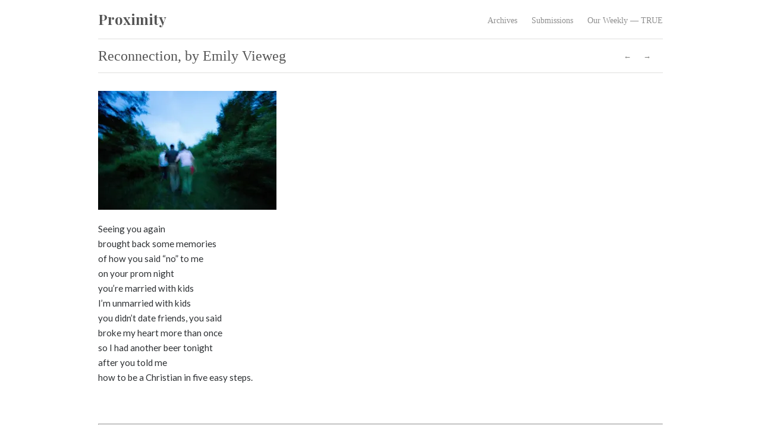

--- FILE ---
content_type: text/html; charset=UTF-8
request_url: https://proximitymagazine.org/project/11-vieweg/
body_size: 10098
content:
<!DOCTYPE html>
<html lang="en-US">

<head>
	<meta http-equiv="Content-Type" content="text/html; charset=UTF-8" />
	<title>Proximity Reconnection, by Emily Vieweg - Proximity</title>
	<meta name="viewport" content="width=device-width, initial-scale = 1.0, maximum-scale=1.0, user-scalable=no" />
	<link rel="stylesheet" type="text/css" href="http://fonts.googleapis.com/css?family=Droid+Sans:regular,bold" />
	<link rel="stylesheet" type="text/css" href="http://fonts.googleapis.com/css?family=Droid+Serif:regular,bold" />
						
		
			
	<link rel="stylesheet" href="https://proximitymagazine.org/wp-content/themes/herothemetrust/style.css" type="text/css" media="screen" />
	<link rel="alternate" type="application/rss+xml" title="Proximity RSS Feed" href="https://proximitymagazine.org/feed/" />
	<link rel="alternate" type="application/atom+xml" title="Proximity Atom Feed" href="https://proximitymagazine.org/feed/atom/" />
	<link rel="pingback" href="https://proximitymagazine.org/xmlrpc.php" />
	
		
		
	<link href="https://fonts.googleapis.com" rel="preconnect" crossorigin><link href="https://fonts.gstatic.com" rel="preconnect" crossorigin><meta name='robots' content='index, follow, max-image-preview:large, max-snippet:-1, max-video-preview:-1' />

	<!-- This site is optimized with the Yoast SEO plugin v16.5 - https://yoast.com/wordpress/plugins/seo/ -->
	<link rel="canonical" href="http://proximitymagazine.org/project/11-vieweg/" />
	<meta property="og:locale" content="en_US" />
	<meta property="og:type" content="article" />
	<meta property="og:title" content="Reconnection, by Emily Vieweg - Proximity" />
	<meta property="og:description" content="Seeing you again brought back some memories of how you said “no” to me on your prom night you’re married with kids I’m unmarried with kids you didn’t date friends, you said broke my heart more than once so I had another beer tonight after you told me how to be a Christian in five [&hellip;]" />
	<meta property="og:url" content="http://proximitymagazine.org/project/11-vieweg/" />
	<meta property="og:site_name" content="Proximity" />
	<meta property="article:publisher" content="http://www.facebook.com/proximitymag" />
	<meta property="article:modified_time" content="2016-08-01T21:50:41+00:00" />
	<meta property="og:image" content="http://proximitymagazine.org/wp-content/uploads/2016/08/IMG_0818.jpg" />
	<meta property="og:image:width" content="1098" />
	<meta property="og:image:height" content="640" />
	<meta name="twitter:label1" content="Est. reading time" />
	<meta name="twitter:data1" content="1 minute" />
	<script type="application/ld+json" class="yoast-schema-graph">{"@context":"https://schema.org","@graph":[{"@type":"WebSite","@id":"http://proximitymagazine.org/#website","url":"http://proximitymagazine.org/","name":"Proximity","description":"a quarterly collection of nonfiction stories","potentialAction":[{"@type":"SearchAction","target":"http://proximitymagazine.org/?s={search_term_string}","query-input":"required name=search_term_string"}],"inLanguage":"en-US"},{"@type":"ImageObject","@id":"http://proximitymagazine.org/project/11-vieweg/#primaryimage","inLanguage":"en-US","url":"https://i2.wp.com/proximitymagazine.org/wp-content/uploads/2016/08/IMG_0818.jpg?fit=1098%2C640&ssl=1","contentUrl":"https://i2.wp.com/proximitymagazine.org/wp-content/uploads/2016/08/IMG_0818.jpg?fit=1098%2C640&ssl=1","width":1098,"height":640},{"@type":"WebPage","@id":"http://proximitymagazine.org/project/11-vieweg/#webpage","url":"http://proximitymagazine.org/project/11-vieweg/","name":"Reconnection, by Emily Vieweg - Proximity","isPartOf":{"@id":"http://proximitymagazine.org/#website"},"primaryImageOfPage":{"@id":"http://proximitymagazine.org/project/11-vieweg/#primaryimage"},"datePublished":"2016-08-01T16:42:16+00:00","dateModified":"2016-08-01T21:50:41+00:00","breadcrumb":{"@id":"http://proximitymagazine.org/project/11-vieweg/#breadcrumb"},"inLanguage":"en-US","potentialAction":[{"@type":"ReadAction","target":["http://proximitymagazine.org/project/11-vieweg/"]}]},{"@type":"BreadcrumbList","@id":"http://proximitymagazine.org/project/11-vieweg/#breadcrumb","itemListElement":[{"@type":"ListItem","position":1,"name":"Reconnection, by Emily Vieweg"}]}]}</script>
	<!-- / Yoast SEO plugin. -->


<link rel='dns-prefetch' href='//secure.gravatar.com' />
<link rel='dns-prefetch' href='//fonts.googleapis.com' />
<link rel='dns-prefetch' href='//s.w.org' />
<link rel='dns-prefetch' href='//v0.wordpress.com' />
<link rel='dns-prefetch' href='//widgets.wp.com' />
<link rel='dns-prefetch' href='//s0.wp.com' />
<link rel='dns-prefetch' href='//0.gravatar.com' />
<link rel='dns-prefetch' href='//1.gravatar.com' />
<link rel='dns-prefetch' href='//2.gravatar.com' />
<link rel='dns-prefetch' href='//i0.wp.com' />
<link rel='dns-prefetch' href='//i1.wp.com' />
<link rel='dns-prefetch' href='//i2.wp.com' />
		<!-- This site uses the Google Analytics by ExactMetrics plugin v6.7.0 - Using Analytics tracking - https://www.exactmetrics.com/ -->
							<script src="//www.googletagmanager.com/gtag/js?id=UA-47696507-1"  type="text/javascript" data-cfasync="false"></script>
			<script type="text/javascript" data-cfasync="false">
				var em_version = '6.7.0';
				var em_track_user = true;
				var em_no_track_reason = '';
				
								var disableStr = 'ga-disable-UA-47696507-1';

				/* Function to detect opted out users */
				function __gtagTrackerIsOptedOut() {
					return document.cookie.indexOf( disableStr + '=true' ) > - 1;
				}

				/* Disable tracking if the opt-out cookie exists. */
				if ( __gtagTrackerIsOptedOut() ) {
					window[disableStr] = true;
				}

				/* Opt-out function */
				function __gtagTrackerOptout() {
					document.cookie = disableStr + '=true; expires=Thu, 31 Dec 2099 23:59:59 UTC; path=/';
					window[disableStr] = true;
				}

				if ( 'undefined' === typeof gaOptout ) {
					function gaOptout() {
						__gtagTrackerOptout();
					}
				}
								window.dataLayer = window.dataLayer || [];
				if ( em_track_user ) {
					function __gtagTracker() {dataLayer.push( arguments );}
					__gtagTracker( 'js', new Date() );
					__gtagTracker( 'set', {
						'developer_id.dNDMyYj' : true,
						                    });
					__gtagTracker( 'config', 'UA-47696507-1', {
						forceSSL:true,					} );
										window.gtag = __gtagTracker;										(
						function () {
							/* https://developers.google.com/analytics/devguides/collection/analyticsjs/ */
							/* ga and __gaTracker compatibility shim. */
							var noopfn = function () {
								return null;
							};
							var newtracker = function () {
								return new Tracker();
							};
							var Tracker = function () {
								return null;
							};
							var p = Tracker.prototype;
							p.get = noopfn;
							p.set = noopfn;
							p.send = function (){
								var args = Array.prototype.slice.call(arguments);
								args.unshift( 'send' );
								__gaTracker.apply(null, args);
							};
							var __gaTracker = function () {
								var len = arguments.length;
								if ( len === 0 ) {
									return;
								}
								var f = arguments[len - 1];
								if ( typeof f !== 'object' || f === null || typeof f.hitCallback !== 'function' ) {
									if ( 'send' === arguments[0] ) {
										var hitConverted, hitObject = false, action;
										if ( 'event' === arguments[1] ) {
											if ( 'undefined' !== typeof arguments[3] ) {
												hitObject = {
													'eventAction': arguments[3],
													'eventCategory': arguments[2],
													'eventLabel': arguments[4],
													'value': arguments[5] ? arguments[5] : 1,
												}
											}
										}
										if ( typeof arguments[2] === 'object' ) {
											hitObject = arguments[2];
										}
										if ( typeof arguments[5] === 'object' ) {
											Object.assign( hitObject, arguments[5] );
										}
										if ( 'undefined' !== typeof (
											arguments[1].hitType
										) ) {
											hitObject = arguments[1];
										}
										if ( hitObject ) {
											action = 'timing' === arguments[1].hitType ? 'timing_complete' : hitObject.eventAction;
											hitConverted = mapArgs( hitObject );
											__gtagTracker( 'event', action, hitConverted );
										}
									}
									return;
								}

								function mapArgs( args ) {
									var gaKey, hit = {};
									var gaMap = {
										'eventCategory': 'event_category',
										'eventAction': 'event_action',
										'eventLabel': 'event_label',
										'eventValue': 'event_value',
										'nonInteraction': 'non_interaction',
										'timingCategory': 'event_category',
										'timingVar': 'name',
										'timingValue': 'value',
										'timingLabel': 'event_label',
									};
									for ( gaKey in gaMap ) {
										if ( 'undefined' !== typeof args[gaKey] ) {
											hit[gaMap[gaKey]] = args[gaKey];
										}
									}
									return hit;
								}

								try {
									f.hitCallback();
								} catch ( ex ) {
								}
							};
							__gaTracker.create = newtracker;
							__gaTracker.getByName = newtracker;
							__gaTracker.getAll = function () {
								return [];
							};
							__gaTracker.remove = noopfn;
							__gaTracker.loaded = true;
							window['__gaTracker'] = __gaTracker;
						}
					)();
									} else {
										console.log( "" );
					( function () {
							function __gtagTracker() {
								return null;
							}
							window['__gtagTracker'] = __gtagTracker;
							window['gtag'] = __gtagTracker;
					} )();
									}
			</script>
				<!-- / Google Analytics by ExactMetrics -->
				<!-- This site uses the Google Analytics by MonsterInsights plugin v7.17.0 - Using Analytics tracking - https://www.monsterinsights.com/ -->
							<script src="//www.googletagmanager.com/gtag/js?id=UA-47696507-1"  type="text/javascript" data-cfasync="false"></script>
			<script type="text/javascript" data-cfasync="false">
				var mi_version = '7.17.0';
				var mi_track_user = true;
				var mi_no_track_reason = '';
				
								var disableStr = 'ga-disable-UA-47696507-1';

				/* Function to detect opted out users */
				function __gtagTrackerIsOptedOut() {
					return document.cookie.indexOf( disableStr + '=true' ) > - 1;
				}

				/* Disable tracking if the opt-out cookie exists. */
				if ( __gtagTrackerIsOptedOut() ) {
					window[disableStr] = true;
				}

				/* Opt-out function */
				function __gtagTrackerOptout() {
					document.cookie = disableStr + '=true; expires=Thu, 31 Dec 2099 23:59:59 UTC; path=/';
					window[disableStr] = true;
				}

				if ( 'undefined' === typeof gaOptout ) {
					function gaOptout() {
						__gtagTrackerOptout();
					}
				}
								window.dataLayer = window.dataLayer || [];
				if ( mi_track_user ) {
					function __gtagTracker() {dataLayer.push( arguments );}
					__gtagTracker( 'js', new Date() );
					__gtagTracker( 'set', {
						'developer_id.dZGIzZG' : true,
						                    });
					__gtagTracker( 'config', 'UA-47696507-1', {
						forceSSL:true,					} );
										window.gtag = __gtagTracker;										(
						function () {
							/* https://developers.google.com/analytics/devguides/collection/analyticsjs/ */
							/* ga and __gaTracker compatibility shim. */
							var noopfn = function () {
								return null;
							};
							var newtracker = function () {
								return new Tracker();
							};
							var Tracker = function () {
								return null;
							};
							var p = Tracker.prototype;
							p.get = noopfn;
							p.set = noopfn;
							p.send = function (){
								var args = Array.prototype.slice.call(arguments);
								args.unshift( 'send' );
								__gaTracker.apply(null, args);
							};
							var __gaTracker = function () {
								var len = arguments.length;
								if ( len === 0 ) {
									return;
								}
								var f = arguments[len - 1];
								if ( typeof f !== 'object' || f === null || typeof f.hitCallback !== 'function' ) {
									if ( 'send' === arguments[0] ) {
										var hitConverted, hitObject = false, action;
										if ( 'event' === arguments[1] ) {
											if ( 'undefined' !== typeof arguments[3] ) {
												hitObject = {
													'eventAction': arguments[3],
													'eventCategory': arguments[2],
													'eventLabel': arguments[4],
													'value': arguments[5] ? arguments[5] : 1,
												}
											}
										}
										if ( typeof arguments[2] === 'object' ) {
											hitObject = arguments[2];
										}
										if ( typeof arguments[5] === 'object' ) {
											Object.assign( hitObject, arguments[5] );
										}
										if ( 'undefined' !== typeof (
											arguments[1].hitType
										) ) {
											hitObject = arguments[1];
										}
										if ( hitObject ) {
											action = 'timing' === arguments[1].hitType ? 'timing_complete' : hitObject.eventAction;
											hitConverted = mapArgs( hitObject );
											__gtagTracker( 'event', action, hitConverted );
										}
									}
									return;
								}

								function mapArgs( args ) {
									var gaKey, hit = {};
									var gaMap = {
										'eventCategory': 'event_category',
										'eventAction': 'event_action',
										'eventLabel': 'event_label',
										'eventValue': 'event_value',
										'nonInteraction': 'non_interaction',
										'timingCategory': 'event_category',
										'timingVar': 'name',
										'timingValue': 'value',
										'timingLabel': 'event_label',
									};
									for ( gaKey in gaMap ) {
										if ( 'undefined' !== typeof args[gaKey] ) {
											hit[gaMap[gaKey]] = args[gaKey];
										}
									}
									return hit;
								}

								try {
									f.hitCallback();
								} catch ( ex ) {
								}
							};
							__gaTracker.create = newtracker;
							__gaTracker.getByName = newtracker;
							__gaTracker.getAll = function () {
								return [];
							};
							__gaTracker.remove = noopfn;
							__gaTracker.loaded = true;
							window['__gaTracker'] = __gaTracker;
						}
					)();
									} else {
										console.log( "" );
					( function () {
							function __gtagTracker() {
								return null;
							}
							window['__gtagTracker'] = __gtagTracker;
							window['gtag'] = __gtagTracker;
					} )();
									}
			</script>
				<!-- / Google Analytics by MonsterInsights -->
				<script type="text/javascript">
			window._wpemojiSettings = {"baseUrl":"https:\/\/s.w.org\/images\/core\/emoji\/13.0.1\/72x72\/","ext":".png","svgUrl":"https:\/\/s.w.org\/images\/core\/emoji\/13.0.1\/svg\/","svgExt":".svg","source":{"concatemoji":"https:\/\/proximitymagazine.org\/wp-includes\/js\/wp-emoji-release.min.js?ver=5.7.7"}};
			!function(e,a,t){var n,r,o,i=a.createElement("canvas"),p=i.getContext&&i.getContext("2d");function s(e,t){var a=String.fromCharCode;p.clearRect(0,0,i.width,i.height),p.fillText(a.apply(this,e),0,0);e=i.toDataURL();return p.clearRect(0,0,i.width,i.height),p.fillText(a.apply(this,t),0,0),e===i.toDataURL()}function c(e){var t=a.createElement("script");t.src=e,t.defer=t.type="text/javascript",a.getElementsByTagName("head")[0].appendChild(t)}for(o=Array("flag","emoji"),t.supports={everything:!0,everythingExceptFlag:!0},r=0;r<o.length;r++)t.supports[o[r]]=function(e){if(!p||!p.fillText)return!1;switch(p.textBaseline="top",p.font="600 32px Arial",e){case"flag":return s([127987,65039,8205,9895,65039],[127987,65039,8203,9895,65039])?!1:!s([55356,56826,55356,56819],[55356,56826,8203,55356,56819])&&!s([55356,57332,56128,56423,56128,56418,56128,56421,56128,56430,56128,56423,56128,56447],[55356,57332,8203,56128,56423,8203,56128,56418,8203,56128,56421,8203,56128,56430,8203,56128,56423,8203,56128,56447]);case"emoji":return!s([55357,56424,8205,55356,57212],[55357,56424,8203,55356,57212])}return!1}(o[r]),t.supports.everything=t.supports.everything&&t.supports[o[r]],"flag"!==o[r]&&(t.supports.everythingExceptFlag=t.supports.everythingExceptFlag&&t.supports[o[r]]);t.supports.everythingExceptFlag=t.supports.everythingExceptFlag&&!t.supports.flag,t.DOMReady=!1,t.readyCallback=function(){t.DOMReady=!0},t.supports.everything||(n=function(){t.readyCallback()},a.addEventListener?(a.addEventListener("DOMContentLoaded",n,!1),e.addEventListener("load",n,!1)):(e.attachEvent("onload",n),a.attachEvent("onreadystatechange",function(){"complete"===a.readyState&&t.readyCallback()})),(n=t.source||{}).concatemoji?c(n.concatemoji):n.wpemoji&&n.twemoji&&(c(n.twemoji),c(n.wpemoji)))}(window,document,window._wpemojiSettings);
		</script>
		<style type="text/css">
img.wp-smiley,
img.emoji {
	display: inline !important;
	border: none !important;
	box-shadow: none !important;
	height: 1em !important;
	width: 1em !important;
	margin: 0 .07em !important;
	vertical-align: -0.1em !important;
	background: none !important;
	padding: 0 !important;
}
</style>
	<link rel='stylesheet' id='customify-font-stylesheet-0-css'  href='https://fonts.googleapis.com/css2?family=Playfair%20Display:ital,wght@0,400;0,500;0,600;0,700;0,800;0,900;1,400;1,500;1,600;1,700;1,800;1,900&#038;family=Lato:ital,wght@0,100;0,300;0,400;0,700;0,900;1,100;1,300;1,400;1,700;1,900&#038;display=swap' type='text/css' media='all' />
<link rel='stylesheet' id='wp-block-library-css'  href='https://proximitymagazine.org/wp-includes/css/dist/block-library/style.min.css?ver=5.7.7' type='text/css' media='all' />
<style id='wp-block-library-inline-css' type='text/css'>
.has-text-align-justify{text-align:justify;}
</style>
<link rel='stylesheet' id='hashbar-block-style-css-css'  href='https://proximitymagazine.org/wp-content/plugins/hashbar-wp-notification-bar/blocks/dist/blocks.style.build.css' type='text/css' media='all' />
<link rel='stylesheet' id='cpsh-shortcodes-css'  href='https://proximitymagazine.org/wp-content/plugins/column-shortcodes//assets/css/shortcodes.css?ver=1.0.1' type='text/css' media='all' />
<link rel='stylesheet' id='contact-form-7-css'  href='https://proximitymagazine.org/wp-content/plugins/contact-form-7/includes/css/styles.css?ver=5.4.1' type='text/css' media='all' />
<link rel='stylesheet' id='gridable-css'  href='https://proximitymagazine.org/wp-content/plugins/gridable/public/css/gridable-style.css?ver=1.2.9' type='text/css' media='all' />
<link rel='stylesheet' id='hashbar-notification-bar-css'  href='https://proximitymagazine.org/wp-content/plugins/hashbar-wp-notification-bar/css/notification-bar.css?ver=5.7.7' type='text/css' media='all' />
<link rel='stylesheet' id='paged-post-style-css'  href='https://proximitymagazine.org/wp-content/plugins/paged-post-slider/paged-post.css?ver=5.7.7' type='text/css' media='all' />
<link rel='stylesheet' id='ce_responsive-css'  href='https://proximitymagazine.org/wp-content/plugins/simple-embed-code/css/video-container.min.css?ver=5.7.7' type='text/css' media='all' />
<link rel='stylesheet' id='themetrust-social-style-css'  href='https://proximitymagazine.org/wp-content/plugins/themetrust-social/styles.css?ver=0.1' type='text/css' media='screen' />
<link rel='stylesheet' id='superfish-css'  href='https://proximitymagazine.org/wp-content/themes/herothemetrust/css/superfish.css?ver=1.4.8' type='text/css' media='all' />
<link rel='stylesheet' id='slideshow-css'  href='https://proximitymagazine.org/wp-content/themes/herothemetrust/css/flexslider.css?ver=1.8' type='text/css' media='all' />
<link rel='stylesheet' id='jetpack_css-css'  href='https://proximitymagazine.org/wp-content/plugins/jetpack/css/jetpack.css?ver=9.8.1' type='text/css' media='all' />
<script type='text/javascript' id='exactmetrics-frontend-script-js-extra'>
/* <![CDATA[ */
var exactmetrics_frontend = {"js_events_tracking":"true","download_extensions":"zip,mp3,mpeg,pdf,doc,ppt,xls,jpeg,png,gif,tiff","inbound_paths":"[{\"path\":\"\\\/go\\\/\",\"label\":\"affiliate\"},{\"path\":\"\\\/recommend\\\/\",\"label\":\"affiliate\"}]","home_url":"https:\/\/proximitymagazine.org","hash_tracking":"false","ua":"UA-47696507-1"};
/* ]]> */
</script>
<script type='text/javascript' src='https://proximitymagazine.org/wp-content/plugins/google-analytics-dashboard-for-wp/assets/js/frontend-gtag.min.js?ver=6.7.0' id='exactmetrics-frontend-script-js'></script>
<script type='text/javascript' id='monsterinsights-frontend-script-js-extra'>
/* <![CDATA[ */
var monsterinsights_frontend = {"js_events_tracking":"true","download_extensions":"doc,pdf,ppt,zip,xls,docx,pptx,xlsx","inbound_paths":"[]","home_url":"https:\/\/proximitymagazine.org","hash_tracking":"false","ua":"UA-47696507-1"};
/* ]]> */
</script>
<script type='text/javascript' src='https://proximitymagazine.org/wp-content/plugins/google-analytics-for-wordpress/assets/js/frontend-gtag.min.js?ver=7.17.0' id='monsterinsights-frontend-script-js'></script>
<script type='text/javascript' src='https://proximitymagazine.org/wp-includes/js/jquery/jquery.min.js?ver=3.5.1' id='jquery-core-js'></script>
<script type='text/javascript' src='https://proximitymagazine.org/wp-includes/js/jquery/jquery-migrate.min.js?ver=3.3.2' id='jquery-migrate-js'></script>
<script type='text/javascript' src='https://proximitymagazine.org/wp-content/plugins/gridable/public/js/gridable-scripts.js?ver=1.2.9' id='gridable-js'></script>
<script type='text/javascript' src='https://proximitymagazine.org/wp-content/plugins/hashbar-wp-notification-bar/js/main.js?ver=5.7.7' id='hashbar-main-js-js'></script>
<link rel="https://api.w.org/" href="https://proximitymagazine.org/wp-json/" /><meta name="generator" content="WordPress 5.7.7" />
<link rel="alternate" type="application/json+oembed" href="https://proximitymagazine.org/wp-json/oembed/1.0/embed?url=https%3A%2F%2Fproximitymagazine.org%2Fproject%2F11-vieweg%2F" />
<link rel="alternate" type="text/xml+oembed" href="https://proximitymagazine.org/wp-json/oembed/1.0/embed?url=https%3A%2F%2Fproximitymagazine.org%2Fproject%2F11-vieweg%2F&#038;format=xml" />
<link rel='stylesheet' type='text/css' media='all' href='https://proximitymagazine.org?action=display_custom_css_code' >
            <!--/ Facebook Thumb Fixer Open Graph /-->
            <meta property="og:type" content="article" />
            <meta property="og:url" content="https://proximitymagazine.org/project/11-vieweg/" />
            <meta property="og:title" content="Reconnection, by Emily Vieweg" />
            <meta property="og:description" content="Seeing you again brought back some memories of how you said “no” to me on your prom night you’re married with kids I’m unmarried with kids you didn’t date friends, you said broke my heart more than once so I had another beer tonight after you told me how to be a Christian in five [&hellip;]" />
            <meta property="og:site_name" content="Proximity" />
            <meta property="og:image" content="https://proximitymagazine.org/wp-content/uploads/2016/08/IMG_0818.jpg" />

            <meta itemscope itemtype="article" />
            <meta itemprop="description" content="Seeing you again brought back some memories of how you said “no” to me on your prom night you’re married with kids I’m unmarried with kids you didn’t date friends, you said broke my heart more than once so I had another beer tonight after you told me how to be a Christian in five [&hellip;]" />
            <meta itemprop="image" content="https://proximitymagazine.org/wp-content/uploads/2016/08/IMG_0818.jpg" />
            

<!-- HubSpot WordPress Plugin v8.0.294: embed JS disabled as a portalId has not yet been configured -->			<script>
				(function() {
					var hbspt = window.hbspt = window.hbspt || {};
					hbspt.forms = hbspt.forms || {};
					hbspt._wpFormsQueue = [];
					hbspt.enqueueForm = function(formDef) {
						if (hbspt.forms && hbspt.forms.create) {
							hbspt.forms.create(formDef);
						} else {
							hbspt._wpFormsQueue.push(formDef);
						}
					}
					if (!window.hbspt.forms.create) {
						Object.defineProperty(window.hbspt.forms, 'create', {
							configurable: true,
							get: function() {
								return hbspt._wpCreateForm;
							},
							set: function(value) {
								hbspt._wpCreateForm = value;
								while (hbspt._wpFormsQueue.length) {
									var formDef = hbspt._wpFormsQueue.shift();
									if (!document.currentScript) {
										var formScriptId = 'leadin-forms-v2-js';
										hubspot.utils.currentScript = document.getElementById(formScriptId);
									}
									hbspt._wpCreateForm.call(hbspt.forms, formDef);
								}
							},
						});
					}
				})();
			</script>
		<style type='text/css'>img#wpstats{display:none}</style>
		<meta name="generator" content=" " />

<style type="text/css" media="screen">


	#bannerText { top: 250px; }

	blockquote, address {
		border-left: 5px solid #ccb676;
	}	
	#filterNav .selected, #filterNav a.selected:hover, #content .project.small .inside {
		background-color: #ccb676;
	}	

#mainNav ul a, #mainNav ul li.sfHover ul a { color: #8f8f8f !important;	}
	#mainNav ul li.current a,
	#mainNav ul li.current-cat a,
	#mainNav ul li.current_page_item a,
	#mainNav ul li.current-menu-item a,
	#mainNav ul li.current-post-ancestor a,	
	.single-post #mainNav ul li.current_page_parent a,
	#mainNav ul li.current-category-parent a,
	#mainNav ul li.current-category-ancestor a,
	#mainNav ul li.current-portfolio-ancestor a,
	#mainNav ul li.current-projects-ancestor a {
		color: #2e2e2e !important;		
	}
	#mainNav ul li.sfHover a,
	#mainNav ul li a:hover,
	#mainNav ul li:hover {
		color: #2e2e2e !important;	
	}
	#mainNav ul li.sfHover ul a:hover { color: #2e2e2e !important;}	

a { color: #998858;}
a:hover {color: #aa9862;}
.button, #searchsubmit, input[type="submit"] {background-color: #757575 !important;}
.button:hover, #searchsubmit:hover, input[type="submit"]:hover {background-color: #595959 !important;}

	#homeBanner {
		background-color: #ffffff;
	}	

	#homeBanner {
		background-image: url(http://proximitymagazine.org/wp-content/uploads/2014/01/manq.jpg);		
		background-repeat:no-repeat;
		background-attachment:fixed;
		background-position:center top;			
	}


</style>

<!--[if IE 7]>
<link rel="stylesheet" href="https://proximitymagazine.org/wp-content/themes/herothemetrust/css/ie7.css" type="text/css" media="screen" />
<![endif]-->
<!--[if IE 8]>
<link rel="stylesheet" href="https://proximitymagazine.org/wp-content/themes/herothemetrust/css/ie8.css" type="text/css" media="screen" />
<![endif]-->
<!--[if IE]><script src="http://html5shiv.googlecode.com/svn/trunk/html5.js"></script><![endif]-->




			<style id="customify_output_style">
				a, .entry-meta a { color: #6c6e70; }
.site-title a, h1, h2, h3, h4, h5, h6,
 h1 a, h2 a, h3 a, h4 a, h5 a, h6 a,
 .widget-title,
 a:hover, .entry-meta a:hover { color: #0aa0d9; }
body { color: #2d3033; }
body, .site { background: #ffffff; }

@media screen and (min-width: 1000px) { 

	.site-title { font-size: 24px; }

	.site-content { padding: 18px; }

}
			</style>
			<style id="customify_fonts_output">
	
.site-title a, h1, h2, h3, h4, h5, h6, h1 a, h2 a, h3 a, h4 a, h5 a, h6 a, .widget-title {
font-family: "Playfair Display";
}


html body {
font-family: Lato;
}

</style>
				
</head>

<body class="project-template-default single single-project postid-4047 " >

<div id="container">	
<div id="header">
	<div class="inside clearfix">
							
				<div id="logo">
						
			<h1><a href="https://proximitymagazine.org">Proximity</a></h1>				
			
		</div>
		
		<div id="mainNav" class="clearfix">							
			<div class="menu-menu-1-container"><ul id="menu-menu-1" class="sf-menu"><li id="menu-item-712" class="menu-item menu-item-type-post_type menu-item-object-page menu-item-has-children menu-item-712"><a href="https://proximitymagazine.org/archives/">Archives</a>
<ul class="sub-menu">
	<li id="menu-item-714" class="menu-item menu-item-type-post_type menu-item-object-page menu-item-714"><a href="https://proximitymagazine.org/archives/issue-one/">Issue 1 | Morning</a></li>
	<li id="menu-item-1092" class="menu-item menu-item-type-post_type menu-item-object-page menu-item-1092"><a href="https://proximitymagazine.org/archives/issue-two-crossroads/">Issue 2 | Crossroads</a></li>
	<li id="menu-item-1103" class="menu-item menu-item-type-post_type menu-item-object-page menu-item-1103"><a href="https://proximitymagazine.org/archives/issue-three-stuff/">Issue 3 | Stuff</a></li>
	<li id="menu-item-1606" class="menu-item menu-item-type-post_type menu-item-object-page menu-item-1606"><a href="https://proximitymagazine.org/archives/issue-four-wilderness/">Issue 4 | Wilderness</a></li>
	<li id="menu-item-1871" class="menu-item menu-item-type-post_type menu-item-object-page menu-item-1871"><a href="https://proximitymagazine.org/archives/issue-five-escape/">Issue 5 | Escape</a></li>
	<li id="menu-item-2134" class="menu-item menu-item-type-post_type menu-item-object-page menu-item-2134"><a href="https://proximitymagazine.org/archives/issue-six-at-the-table/">Issue 6 | At The Table</a></li>
	<li id="menu-item-3248" class="menu-item menu-item-type-post_type menu-item-object-page menu-item-3248"><a href="https://proximitymagazine.org/archives/issue-7-borders/">Issue 7 | Borders</a></li>
	<li id="menu-item-3251" class="menu-item menu-item-type-post_type menu-item-object-page menu-item-3251"><a href="https://proximitymagazine.org/archives/issue-8-obituary/">Issue 8 | Obituary</a></li>
	<li id="menu-item-3731" class="menu-item menu-item-type-post_type menu-item-object-page menu-item-3731"><a href="https://proximitymagazine.org/archives/issue-9-home/">Issue 9 | Home</a></li>
	<li id="menu-item-4271" class="menu-item menu-item-type-post_type menu-item-object-page menu-item-4271"><a href="https://proximitymagazine.org/archives/issue-10x/">Issue 10 | Play</a></li>
	<li id="menu-item-5857" class="menu-item menu-item-type-post_type menu-item-object-page menu-item-5857"><a href="https://proximitymagazine.org/issue-11-reunion/">Issue 11 | Reunion</a></li>
	<li id="menu-item-5067" class="menu-item menu-item-type-post_type menu-item-object-page menu-item-5067"><a href="https://proximitymagazine.org/archives/issue-12-insideout/">Issue 12 | InsideOut</a></li>
	<li id="menu-item-5111" class="menu-item menu-item-type-post_type menu-item-object-page menu-item-5111"><a href="https://proximitymagazine.org/archives/13-guns/">Issue 13 | Guns</a></li>
	<li id="menu-item-5852" class="menu-item menu-item-type-post_type menu-item-object-page menu-item-5852"><a href="https://proximitymagazine.org/archives/issue-14-inheritance/">Issue 14 | Inheritance</a></li>
	<li id="menu-item-6082" class="menu-item menu-item-type-post_type menu-item-object-page menu-item-6082"><a href="https://proximitymagazine.org/archives/issue-15-camp/">Issue 15 | Camp</a></li>
</ul>
</li>
<li id="menu-item-418" class="menu-item menu-item-type-post_type menu-item-object-page menu-item-418"><a href="https://proximitymagazine.org/submissions/">Submissions</a></li>
<li id="menu-item-4911" class="menu-item menu-item-type-custom menu-item-object-custom menu-item-4911"><a href="http://www.truemag.org">Our Weekly &#8212; TRUE</a></li>
</ul></div>			
		</div>			
	</div>	
	
		
</div>

<div class="wrap">
<div id="main" class="clearfix">
				
		
		<div id="pageHead">
			<h1>Reconnection, by Emily Vieweg</h1>
			<div class="projectNav clearfix">
				<div class="previous ">
<a href="https://proximitymagazine.org/project/1-szczepanski/" rel="prev">&larr;</a>				</div>				
				<div class="next ">						
				<a href="https://proximitymagazine.org/project/11-varnell/" rel="next">&rarr;</a>					</div>					
			</div> <!-- end navigation -->					
		</div>
				 
		<div id="content" class="full">			
						    
			<div class="project clearfix">   						
				<p><img data-attachment-id="4100" data-permalink="https://proximitymagazine.org/project/11-vieweg/5781168617_fc8288f0d2_b/" data-orig-file="https://i0.wp.com/proximitymagazine.org/wp-content/uploads/2016/07/5781168617_fc8288f0d2_b.jpg?fit=1024%2C683&amp;ssl=1" data-orig-size="1024,683" data-comments-opened="0" data-image-meta="{&quot;aperture&quot;:&quot;0&quot;,&quot;credit&quot;:&quot;&quot;,&quot;camera&quot;:&quot;&quot;,&quot;caption&quot;:&quot;&quot;,&quot;created_timestamp&quot;:&quot;1306742444&quot;,&quot;copyright&quot;:&quot;&quot;,&quot;focal_length&quot;:&quot;0&quot;,&quot;iso&quot;:&quot;0&quot;,&quot;shutter_speed&quot;:&quot;0&quot;,&quot;title&quot;:&quot;&quot;,&quot;orientation&quot;:&quot;0&quot;}" data-image-title="5781168617_fc8288f0d2_b" data-image-description="" data-medium-file="https://i0.wp.com/proximitymagazine.org/wp-content/uploads/2016/07/5781168617_fc8288f0d2_b.jpg?fit=300%2C200&amp;ssl=1" data-large-file="https://i0.wp.com/proximitymagazine.org/wp-content/uploads/2016/07/5781168617_fc8288f0d2_b.jpg?fit=1024%2C683&amp;ssl=1" loading="lazy" class="size-medium wp-image-4100 alignnone" src="https://i0.wp.com/proximitymagazine.org/wp-content/uploads/2016/07/5781168617_fc8288f0d2_b.jpg?resize=300%2C200" alt="5781168617_fc8288f0d2_b" width="300" height="200" srcset="https://i0.wp.com/proximitymagazine.org/wp-content/uploads/2016/07/5781168617_fc8288f0d2_b.jpg?resize=300%2C200&amp;ssl=1 300w, https://i0.wp.com/proximitymagazine.org/wp-content/uploads/2016/07/5781168617_fc8288f0d2_b.jpg?resize=768%2C512&amp;ssl=1 768w, https://i0.wp.com/proximitymagazine.org/wp-content/uploads/2016/07/5781168617_fc8288f0d2_b.jpg?w=1024&amp;ssl=1 1024w, https://i0.wp.com/proximitymagazine.org/wp-content/uploads/2016/07/5781168617_fc8288f0d2_b.jpg?resize=500%2C333&amp;ssl=1 500w" sizes="(max-width: 300px) 100vw, 300px" data-recalc-dims="1" /></p>
<p>Seeing you again<br />
brought back some memories<br />
of how you said “no” to me<br />
on your prom night<br />
you’re married with kids<br />
I’m unmarried with kids<br />
you didn’t date friends, you said<br />
broke my heart more than once<br />
so I had another beer tonight<br />
after you told me<br />
how to be a Christian in five easy steps.</p>
<p>&nbsp;</p>
<hr />
<p><img data-attachment-id="4026" data-permalink="https://proximitymagazine.org/issue-11-contributors/final-author-headshots-7/" data-orig-file="https://i1.wp.com/proximitymagazine.org/wp-content/uploads/2016/07/FINAL-AUTHOR-HEADSHOTS-7.jpg?fit=608%2C608&amp;ssl=1" data-orig-size="608,608" data-comments-opened="0" data-image-meta="{&quot;aperture&quot;:&quot;0&quot;,&quot;credit&quot;:&quot;&quot;,&quot;camera&quot;:&quot;&quot;,&quot;caption&quot;:&quot;&quot;,&quot;created_timestamp&quot;:&quot;0&quot;,&quot;copyright&quot;:&quot;&quot;,&quot;focal_length&quot;:&quot;0&quot;,&quot;iso&quot;:&quot;0&quot;,&quot;shutter_speed&quot;:&quot;0&quot;,&quot;title&quot;:&quot;&quot;,&quot;orientation&quot;:&quot;0&quot;}" data-image-title="Emily Viewig" data-image-description="" data-medium-file="https://i1.wp.com/proximitymagazine.org/wp-content/uploads/2016/07/FINAL-AUTHOR-HEADSHOTS-7.jpg?fit=300%2C300&amp;ssl=1" data-large-file="https://i1.wp.com/proximitymagazine.org/wp-content/uploads/2016/07/FINAL-AUTHOR-HEADSHOTS-7.jpg?fit=608%2C608&amp;ssl=1" loading="lazy" class="alignleft size-thumbnail wp-image-4026" src="https://i1.wp.com/proximitymagazine.org/wp-content/uploads/2016/07/FINAL-AUTHOR-HEADSHOTS-7.jpg?resize=150%2C150" alt="Emily Viewig author photo" width="150" height="150" srcset="https://i1.wp.com/proximitymagazine.org/wp-content/uploads/2016/07/FINAL-AUTHOR-HEADSHOTS-7.jpg?resize=150%2C150&amp;ssl=1 150w, https://i1.wp.com/proximitymagazine.org/wp-content/uploads/2016/07/FINAL-AUTHOR-HEADSHOTS-7.jpg?resize=300%2C300&amp;ssl=1 300w, https://i1.wp.com/proximitymagazine.org/wp-content/uploads/2016/07/FINAL-AUTHOR-HEADSHOTS-7.jpg?resize=500%2C500&amp;ssl=1 500w, https://i1.wp.com/proximitymagazine.org/wp-content/uploads/2016/07/FINAL-AUTHOR-HEADSHOTS-7.jpg?resize=100%2C100&amp;ssl=1 100w, https://i1.wp.com/proximitymagazine.org/wp-content/uploads/2016/07/FINAL-AUTHOR-HEADSHOTS-7.jpg?resize=50%2C50&amp;ssl=1 50w, https://i1.wp.com/proximitymagazine.org/wp-content/uploads/2016/07/FINAL-AUTHOR-HEADSHOTS-7.jpg?w=608&amp;ssl=1 608w" sizes="(max-width: 150px) 100vw, 150px" data-recalc-dims="1" />Emily Vieweg is a poet and playwright originally from St. Louis, Missouri. Her work has been published in <em>Foliate Oak</em>, The Voices Project, <em>Red Weather Literary Magazine</em>, WritingRaw.com, <em>Soundings Review</em>, Art Young&#8217;s <em>Good Morning</em> and more. Emily earned her MFA in Creative Writing in 2015 from Lindenwood University. Emily&#8217;s debut chapbook <em>Look Where She Points</em> is forthcoming from Plan B Press in 2016. She lives in Fargo, North Dakota, where she is a single mother of two, pet parent, data processor, and adjunct English instructor.</p>

<div id='jp-relatedposts' class='jp-relatedposts' >
	<h3 class="jp-relatedposts-headline"><em>Related</em></h3>
</div>				

																<ul class="skillList clearfix"><li><span><a href="https://proximitymagazine.org/skill/flash/">Flash</a></span></li><li><span><a href="https://proximitymagazine.org/skill/north-dakota/">North Dakota</a></span></li><li><span><a href="https://proximitymagazine.org/skill/poetry/">Poetry</a></span></li>
</ul>	
							
								
			</div>
			


	
													    	
		</div>
	



<!-- AddThis Smart Layers BEGIN -->
<!-- Go to http://www.addthis.com/get/smart-layers to customize -->
<script type="text/javascript" src="//s7.addthis.com/js/300/addthis_widget.js#pubid=ra-52eb9e0c096a6ae3"></script>
<script type="text/javascript">
  addthis.layers({
    'theme' : 'transparent',
    'share' : {
      'position' : 'right',
'services' : 'facebook,twitter,email',
      'numPreferredServices' : 3
    }   
  });
</script>
<!-- AddThis Smart Layers END -->

	</div>
	</div>	
	<div id="footer" >
		<div class="inside">		
		<div class="main clearfix">
			
									
			
						
		</div><!-- end footer main -->							
			
		<div class="secondary clearfix">	
									<div class="left"><p>© 2014 Proximity Magazine. All Rights Reserved.</p></div>
			<div class="right">Join us on <a href="https://twitter.com/proximitymag">Twitter</a> and <a href="http://www.facebook.com/proxmag">Facebook</a>.</div>
		</div><!-- end footer secondary-->		
		</div><!-- end footer inside-->		
	</div><!-- end footer -->
</div><!-- end container -->
					<script>
						let customifyTriggerFontsLoadedEvents = function() {
							// Trigger the 'wf-active' event, just like Web Font Loader would do.
							window.dispatchEvent(new Event('wf-active'));
							// Add the 'wf-active' class on the html element, just like Web Font Loader would do.
							document.getElementsByTagName('html')[0].classList.add('wf-active');
						}

						// Try to use the modern FontFaceSet browser APIs.
						if ( typeof document.fonts !== 'undefined' && typeof document.fonts.ready !== 'undefined' ) {
							document.fonts.ready.then(customifyTriggerFontsLoadedEvents);
						} else {
							// Fallback to just waiting a little bit and then triggering the events for older browsers.
							window.addEventListener('load', function() {
								setTimeout( customifyTriggerFontsLoadedEvents, 300 );
							});
						}
					</script>
					
		<div
			class="jp-carousel-wrap jp-carousel-transitions"
			itemscope
			itemtype="https://schema.org/ImageGallery"
			style="display: none;">
			<div class="jp-carousel-overlay"></div>
			<div class="jp-carousel"></div>
			<div class="jp-carousel-fadeaway"></div>
			<div class="jp-carousel-info">
				<div class="jp-carousel-photo-info">
					<h2 class="jp-carousel-caption" itemprop="caption description"></h2>
				</div>
				<div class="jp-carousel-info-columns">
					<div class="jp-carousel-left-column-wrapper">
						<div class="jp-carousel-titleanddesc"></div>
						<!-- Intentional duplicate -->
						<div class="jp-carousel-photo-info">
							<h2 class="jp-carousel-caption" itemprop="caption description"></h2>
						</div>
													<div id="jp-carousel-comment-form-container">
																											<div id="jp-carousel-comment-form-commenting-as">
											<p id="jp-carousel-commenting-as">
												You must be <a href="#" class="jp-carousel-comment-login">logged in</a> to post a comment.											</p>
										</div>
																								</div>
							<div class="jp-carousel-comments"></div>
							<div id="jp-carousel-comments-loading">
								<span>Loading Comments...</span>
							</div>
											</div>
					<div class="jp-carousel-image-meta">
						<div class="jp-carousel-buttons">
														<a class="jp-carousel-commentlink" href="#">Comment</a>
													</div>
						<ul class="jp-carousel-image-exif" style="display: none;"></ul>
						<a class="jp-carousel-image-download" style="display: none;"></a>
						<div class="jp-carousel-image-map" style="display: none;"></div>
					</div>
				</div>
			</div>
			<div class="jp-carousel-next-button" style="display: none;">
				<span></span>
			</div>
			<div class="jp-carousel-previous-button" style="display: none;">
				<span></span>
			</div>
			<div class="jp-carousel-close-hint"><span>&times;</span></div>
		</div>

		<script type='text/javascript' src='https://proximitymagazine.org/wp-includes/js/comment-reply.min.js?ver=5.7.7' id='comment-reply-js'></script>
<script type='text/javascript' src='https://proximitymagazine.org/wp-content/plugins/jetpack/_inc/build/photon/photon.min.js?ver=20191001' id='jetpack-photon-js'></script>
<script type='text/javascript' src='https://proximitymagazine.org/wp-includes/js/dist/vendor/wp-polyfill.min.js?ver=7.4.4' id='wp-polyfill-js'></script>
<script type='text/javascript' id='wp-polyfill-js-after'>
( 'fetch' in window ) || document.write( '<script src="https://proximitymagazine.org/wp-includes/js/dist/vendor/wp-polyfill-fetch.min.js?ver=3.0.0"></scr' + 'ipt>' );( document.contains ) || document.write( '<script src="https://proximitymagazine.org/wp-includes/js/dist/vendor/wp-polyfill-node-contains.min.js?ver=3.42.0"></scr' + 'ipt>' );( window.DOMRect ) || document.write( '<script src="https://proximitymagazine.org/wp-includes/js/dist/vendor/wp-polyfill-dom-rect.min.js?ver=3.42.0"></scr' + 'ipt>' );( window.URL && window.URL.prototype && window.URLSearchParams ) || document.write( '<script src="https://proximitymagazine.org/wp-includes/js/dist/vendor/wp-polyfill-url.min.js?ver=3.6.4"></scr' + 'ipt>' );( window.FormData && window.FormData.prototype.keys ) || document.write( '<script src="https://proximitymagazine.org/wp-includes/js/dist/vendor/wp-polyfill-formdata.min.js?ver=3.0.12"></scr' + 'ipt>' );( Element.prototype.matches && Element.prototype.closest ) || document.write( '<script src="https://proximitymagazine.org/wp-includes/js/dist/vendor/wp-polyfill-element-closest.min.js?ver=2.0.2"></scr' + 'ipt>' );( 'objectFit' in document.documentElement.style ) || document.write( '<script src="https://proximitymagazine.org/wp-includes/js/dist/vendor/wp-polyfill-object-fit.min.js?ver=2.3.4"></scr' + 'ipt>' );
</script>
<script type='text/javascript' id='contact-form-7-js-extra'>
/* <![CDATA[ */
var wpcf7 = {"api":{"root":"https:\/\/proximitymagazine.org\/wp-json\/","namespace":"contact-form-7\/v1"}};
/* ]]> */
</script>
<script type='text/javascript' src='https://proximitymagazine.org/wp-content/plugins/contact-form-7/includes/js/index.js?ver=5.4.1' id='contact-form-7-js'></script>
<script type='text/javascript' id='jquery-paged-post-js-extra'>
/* <![CDATA[ */
var pps_options_object = {"scroll_up":"1"};
/* ]]> */
</script>
<script type='text/javascript' src='https://proximitymagazine.org/wp-content/plugins/paged-post-slider/paged-post.js?ver=5.7.7' id='jquery-paged-post-js'></script>
<script type='text/javascript' src='https://proximitymagazine.org/wp-content/themes/herothemetrust/js/superfish.js?ver=1.4.8' id='superfish-js'></script>
<script type='text/javascript' src='https://proximitymagazine.org/wp-content/themes/herothemetrust/js/jquery.fitvids.js?ver=1.0' id='fitvids-js'></script>
<script type='text/javascript' src='https://proximitymagazine.org/wp-content/themes/herothemetrust/js/jquery.fittext.js?ver=1.0' id='fittext-js'></script>
<script type='text/javascript' src='https://proximitymagazine.org/wp-content/themes/herothemetrust/js/jquery.flexslider-min.js?ver=1.8' id='slideshow-js'></script>
<script type='text/javascript' src='https://proximitymagazine.org/wp-content/themes/herothemetrust/js/theme_trust.js?ver=1.0' id='theme_trust_js-js'></script>
<script type='text/javascript' id='jetpack-carousel-js-extra'>
/* <![CDATA[ */
var jetpackCarouselStrings = {"widths":[370,700,1000,1200,1400,2000],"is_logged_in":"","lang":"en","ajaxurl":"https:\/\/proximitymagazine.org\/wp-admin\/admin-ajax.php","nonce":"b945100478","display_exif":"1","display_comments":"1","display_geo":"1","single_image_gallery":"1","single_image_gallery_media_file":"","background_color":"black","comment":"Comment","post_comment":"Post Comment","write_comment":"Write a Comment...","loading_comments":"Loading Comments...","download_original":"View full size <span class=\"photo-size\">{0}<span class=\"photo-size-times\">\u00d7<\/span>{1}<\/span>","no_comment_text":"Please be sure to submit some text with your comment.","no_comment_email":"Please provide an email address to comment.","no_comment_author":"Please provide your name to comment.","comment_post_error":"Sorry, but there was an error posting your comment. Please try again later.","comment_approved":"Your comment was approved.","comment_unapproved":"Your comment is in moderation.","camera":"Camera","aperture":"Aperture","shutter_speed":"Shutter Speed","focal_length":"Focal Length","copyright":"Copyright","comment_registration":"1","require_name_email":"1","login_url":"https:\/\/proximitymagazine.org\/wp-login.php?redirect_to=https%3A%2F%2Fproximitymagazine.org%2Fproject%2F11-vieweg%2F","blog_id":"1","meta_data":["camera","aperture","shutter_speed","focal_length","copyright"]};
/* ]]> */
</script>
<script type='text/javascript' src='https://proximitymagazine.org/wp-content/plugins/jetpack/_inc/build/carousel/jetpack-carousel.min.js?ver=9.8.1' id='jetpack-carousel-js'></script>
<script type='text/javascript' src='https://proximitymagazine.org/wp-includes/js/wp-embed.min.js?ver=5.7.7' id='wp-embed-js'></script>
<script type='text/javascript' id='jetpack_related-posts-js-extra'>
/* <![CDATA[ */
var related_posts_js_options = {"post_heading":"h4"};
/* ]]> */
</script>
<script type='text/javascript' src='https://proximitymagazine.org/wp-content/plugins/jetpack/_inc/build/related-posts/related-posts.min.js?ver=20210604' id='jetpack_related-posts-js'></script>
<script src='https://stats.wp.com/e-202604.js' defer></script>
<script>
	_stq = window._stq || [];
	_stq.push([ 'view', {v:'ext',j:'1:9.8.1',blog:'89734100',post:'4047',tz:'-5',srv:'proximitymagazine.org'} ]);
	_stq.push([ 'clickTrackerInit', '89734100', '4047' ]);
</script>
</body>
</html>

--- FILE ---
content_type: text/css
request_url: https://proximitymagazine.org/wp-content/plugins/paged-post-slider/paged-post.css?ver=5.7.7
body_size: 159
content:
.pagination-slider .pps-the-content{
		margin-bottom:.813em 0;
		}

	.pps-slider-nav{
		border-bottom:1px solid #ccc;
		border-top:1px solid #ccc;	
		font-size:1.1em;
		font-weight:bold;
		line-height: 1.5;
		margin:1em 0;
		min-height:3em;
		text-transform:uppercase;
		padding:.75em 0;
		position:relative;
		}

		.pps-slide-count{
			display:block;
			text-align:center;
			text-transform:none;
			}

		.pps-slider-nav .pps-next{
			padding-right:.2em;
			position:absolute;
			right:0;
			}

		.pps-slider-nav .pps-prev{
			left:0;
			padding-left:.2em;
			position:absolute;
			}

	.pps-slider-nav-bottom{
		margin-top:2.45em;
		text-align:left;
		}

	.pps-slider-nav-bottom.first-slide{
	text-align:right;
	}

	.pps-slider-nav-bottom.first-slide .pps-next{
		position:relative;
		}
	
	.pps-slider-nav-bottom .pps-prev{
		position:relative;
		}

/* new clearfix */
.pps-clearfix:after {
	visibility: hidden;
	display: block;
	font-size: 0;
	content: " ";
	clear: both;
	height: 0;
	}


--- FILE ---
content_type: text/css;charset=UTF-8
request_url: https://proximitymagazine.org/?action=display_custom_css_code
body_size: -119
content:
.block-content{
  width: 960px; /* <- for IE6 */
  max-width: 960px;
}